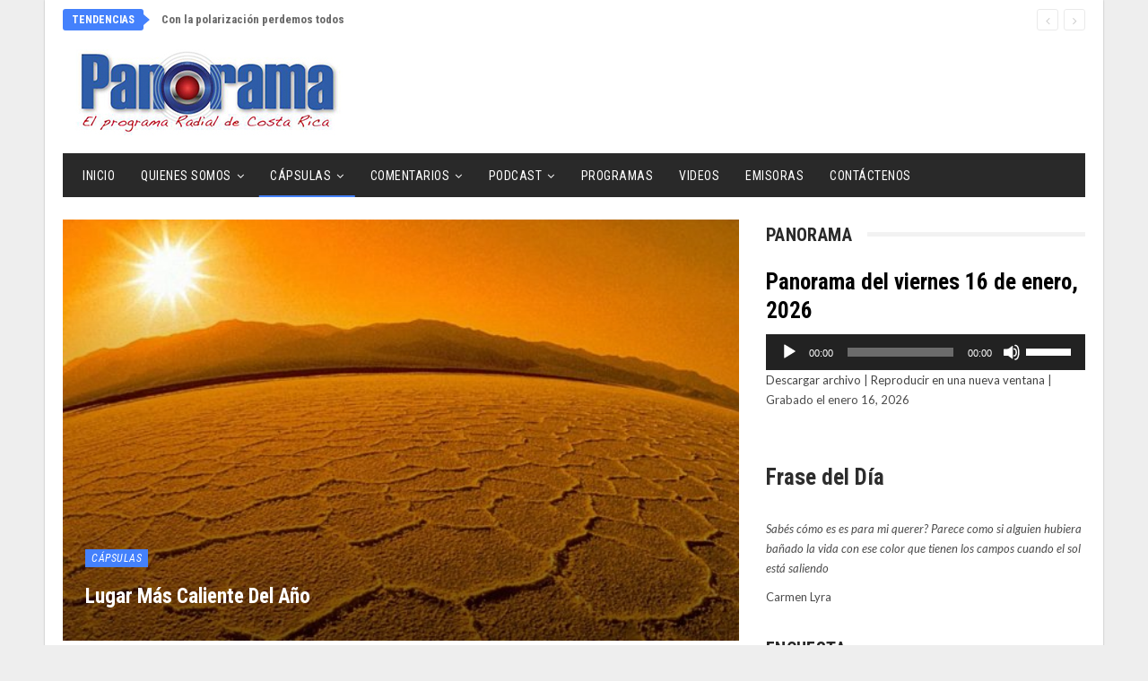

--- FILE ---
content_type: text/html; charset=utf-8
request_url: https://www.google.com/recaptcha/api2/anchor?ar=1&k=6Ld9v44UAAAAACWnj4VzagFfZMYxSnhqUo2VyT5d&co=aHR0cHM6Ly93d3cucGFub3JhbWFkaWdpdGFsLmNvLmNyOjQ0Mw..&hl=en&v=PoyoqOPhxBO7pBk68S4YbpHZ&size=invisible&anchor-ms=20000&execute-ms=30000&cb=oavq5lig365h
body_size: 48803
content:
<!DOCTYPE HTML><html dir="ltr" lang="en"><head><meta http-equiv="Content-Type" content="text/html; charset=UTF-8">
<meta http-equiv="X-UA-Compatible" content="IE=edge">
<title>reCAPTCHA</title>
<style type="text/css">
/* cyrillic-ext */
@font-face {
  font-family: 'Roboto';
  font-style: normal;
  font-weight: 400;
  font-stretch: 100%;
  src: url(//fonts.gstatic.com/s/roboto/v48/KFO7CnqEu92Fr1ME7kSn66aGLdTylUAMa3GUBHMdazTgWw.woff2) format('woff2');
  unicode-range: U+0460-052F, U+1C80-1C8A, U+20B4, U+2DE0-2DFF, U+A640-A69F, U+FE2E-FE2F;
}
/* cyrillic */
@font-face {
  font-family: 'Roboto';
  font-style: normal;
  font-weight: 400;
  font-stretch: 100%;
  src: url(//fonts.gstatic.com/s/roboto/v48/KFO7CnqEu92Fr1ME7kSn66aGLdTylUAMa3iUBHMdazTgWw.woff2) format('woff2');
  unicode-range: U+0301, U+0400-045F, U+0490-0491, U+04B0-04B1, U+2116;
}
/* greek-ext */
@font-face {
  font-family: 'Roboto';
  font-style: normal;
  font-weight: 400;
  font-stretch: 100%;
  src: url(//fonts.gstatic.com/s/roboto/v48/KFO7CnqEu92Fr1ME7kSn66aGLdTylUAMa3CUBHMdazTgWw.woff2) format('woff2');
  unicode-range: U+1F00-1FFF;
}
/* greek */
@font-face {
  font-family: 'Roboto';
  font-style: normal;
  font-weight: 400;
  font-stretch: 100%;
  src: url(//fonts.gstatic.com/s/roboto/v48/KFO7CnqEu92Fr1ME7kSn66aGLdTylUAMa3-UBHMdazTgWw.woff2) format('woff2');
  unicode-range: U+0370-0377, U+037A-037F, U+0384-038A, U+038C, U+038E-03A1, U+03A3-03FF;
}
/* math */
@font-face {
  font-family: 'Roboto';
  font-style: normal;
  font-weight: 400;
  font-stretch: 100%;
  src: url(//fonts.gstatic.com/s/roboto/v48/KFO7CnqEu92Fr1ME7kSn66aGLdTylUAMawCUBHMdazTgWw.woff2) format('woff2');
  unicode-range: U+0302-0303, U+0305, U+0307-0308, U+0310, U+0312, U+0315, U+031A, U+0326-0327, U+032C, U+032F-0330, U+0332-0333, U+0338, U+033A, U+0346, U+034D, U+0391-03A1, U+03A3-03A9, U+03B1-03C9, U+03D1, U+03D5-03D6, U+03F0-03F1, U+03F4-03F5, U+2016-2017, U+2034-2038, U+203C, U+2040, U+2043, U+2047, U+2050, U+2057, U+205F, U+2070-2071, U+2074-208E, U+2090-209C, U+20D0-20DC, U+20E1, U+20E5-20EF, U+2100-2112, U+2114-2115, U+2117-2121, U+2123-214F, U+2190, U+2192, U+2194-21AE, U+21B0-21E5, U+21F1-21F2, U+21F4-2211, U+2213-2214, U+2216-22FF, U+2308-230B, U+2310, U+2319, U+231C-2321, U+2336-237A, U+237C, U+2395, U+239B-23B7, U+23D0, U+23DC-23E1, U+2474-2475, U+25AF, U+25B3, U+25B7, U+25BD, U+25C1, U+25CA, U+25CC, U+25FB, U+266D-266F, U+27C0-27FF, U+2900-2AFF, U+2B0E-2B11, U+2B30-2B4C, U+2BFE, U+3030, U+FF5B, U+FF5D, U+1D400-1D7FF, U+1EE00-1EEFF;
}
/* symbols */
@font-face {
  font-family: 'Roboto';
  font-style: normal;
  font-weight: 400;
  font-stretch: 100%;
  src: url(//fonts.gstatic.com/s/roboto/v48/KFO7CnqEu92Fr1ME7kSn66aGLdTylUAMaxKUBHMdazTgWw.woff2) format('woff2');
  unicode-range: U+0001-000C, U+000E-001F, U+007F-009F, U+20DD-20E0, U+20E2-20E4, U+2150-218F, U+2190, U+2192, U+2194-2199, U+21AF, U+21E6-21F0, U+21F3, U+2218-2219, U+2299, U+22C4-22C6, U+2300-243F, U+2440-244A, U+2460-24FF, U+25A0-27BF, U+2800-28FF, U+2921-2922, U+2981, U+29BF, U+29EB, U+2B00-2BFF, U+4DC0-4DFF, U+FFF9-FFFB, U+10140-1018E, U+10190-1019C, U+101A0, U+101D0-101FD, U+102E0-102FB, U+10E60-10E7E, U+1D2C0-1D2D3, U+1D2E0-1D37F, U+1F000-1F0FF, U+1F100-1F1AD, U+1F1E6-1F1FF, U+1F30D-1F30F, U+1F315, U+1F31C, U+1F31E, U+1F320-1F32C, U+1F336, U+1F378, U+1F37D, U+1F382, U+1F393-1F39F, U+1F3A7-1F3A8, U+1F3AC-1F3AF, U+1F3C2, U+1F3C4-1F3C6, U+1F3CA-1F3CE, U+1F3D4-1F3E0, U+1F3ED, U+1F3F1-1F3F3, U+1F3F5-1F3F7, U+1F408, U+1F415, U+1F41F, U+1F426, U+1F43F, U+1F441-1F442, U+1F444, U+1F446-1F449, U+1F44C-1F44E, U+1F453, U+1F46A, U+1F47D, U+1F4A3, U+1F4B0, U+1F4B3, U+1F4B9, U+1F4BB, U+1F4BF, U+1F4C8-1F4CB, U+1F4D6, U+1F4DA, U+1F4DF, U+1F4E3-1F4E6, U+1F4EA-1F4ED, U+1F4F7, U+1F4F9-1F4FB, U+1F4FD-1F4FE, U+1F503, U+1F507-1F50B, U+1F50D, U+1F512-1F513, U+1F53E-1F54A, U+1F54F-1F5FA, U+1F610, U+1F650-1F67F, U+1F687, U+1F68D, U+1F691, U+1F694, U+1F698, U+1F6AD, U+1F6B2, U+1F6B9-1F6BA, U+1F6BC, U+1F6C6-1F6CF, U+1F6D3-1F6D7, U+1F6E0-1F6EA, U+1F6F0-1F6F3, U+1F6F7-1F6FC, U+1F700-1F7FF, U+1F800-1F80B, U+1F810-1F847, U+1F850-1F859, U+1F860-1F887, U+1F890-1F8AD, U+1F8B0-1F8BB, U+1F8C0-1F8C1, U+1F900-1F90B, U+1F93B, U+1F946, U+1F984, U+1F996, U+1F9E9, U+1FA00-1FA6F, U+1FA70-1FA7C, U+1FA80-1FA89, U+1FA8F-1FAC6, U+1FACE-1FADC, U+1FADF-1FAE9, U+1FAF0-1FAF8, U+1FB00-1FBFF;
}
/* vietnamese */
@font-face {
  font-family: 'Roboto';
  font-style: normal;
  font-weight: 400;
  font-stretch: 100%;
  src: url(//fonts.gstatic.com/s/roboto/v48/KFO7CnqEu92Fr1ME7kSn66aGLdTylUAMa3OUBHMdazTgWw.woff2) format('woff2');
  unicode-range: U+0102-0103, U+0110-0111, U+0128-0129, U+0168-0169, U+01A0-01A1, U+01AF-01B0, U+0300-0301, U+0303-0304, U+0308-0309, U+0323, U+0329, U+1EA0-1EF9, U+20AB;
}
/* latin-ext */
@font-face {
  font-family: 'Roboto';
  font-style: normal;
  font-weight: 400;
  font-stretch: 100%;
  src: url(//fonts.gstatic.com/s/roboto/v48/KFO7CnqEu92Fr1ME7kSn66aGLdTylUAMa3KUBHMdazTgWw.woff2) format('woff2');
  unicode-range: U+0100-02BA, U+02BD-02C5, U+02C7-02CC, U+02CE-02D7, U+02DD-02FF, U+0304, U+0308, U+0329, U+1D00-1DBF, U+1E00-1E9F, U+1EF2-1EFF, U+2020, U+20A0-20AB, U+20AD-20C0, U+2113, U+2C60-2C7F, U+A720-A7FF;
}
/* latin */
@font-face {
  font-family: 'Roboto';
  font-style: normal;
  font-weight: 400;
  font-stretch: 100%;
  src: url(//fonts.gstatic.com/s/roboto/v48/KFO7CnqEu92Fr1ME7kSn66aGLdTylUAMa3yUBHMdazQ.woff2) format('woff2');
  unicode-range: U+0000-00FF, U+0131, U+0152-0153, U+02BB-02BC, U+02C6, U+02DA, U+02DC, U+0304, U+0308, U+0329, U+2000-206F, U+20AC, U+2122, U+2191, U+2193, U+2212, U+2215, U+FEFF, U+FFFD;
}
/* cyrillic-ext */
@font-face {
  font-family: 'Roboto';
  font-style: normal;
  font-weight: 500;
  font-stretch: 100%;
  src: url(//fonts.gstatic.com/s/roboto/v48/KFO7CnqEu92Fr1ME7kSn66aGLdTylUAMa3GUBHMdazTgWw.woff2) format('woff2');
  unicode-range: U+0460-052F, U+1C80-1C8A, U+20B4, U+2DE0-2DFF, U+A640-A69F, U+FE2E-FE2F;
}
/* cyrillic */
@font-face {
  font-family: 'Roboto';
  font-style: normal;
  font-weight: 500;
  font-stretch: 100%;
  src: url(//fonts.gstatic.com/s/roboto/v48/KFO7CnqEu92Fr1ME7kSn66aGLdTylUAMa3iUBHMdazTgWw.woff2) format('woff2');
  unicode-range: U+0301, U+0400-045F, U+0490-0491, U+04B0-04B1, U+2116;
}
/* greek-ext */
@font-face {
  font-family: 'Roboto';
  font-style: normal;
  font-weight: 500;
  font-stretch: 100%;
  src: url(//fonts.gstatic.com/s/roboto/v48/KFO7CnqEu92Fr1ME7kSn66aGLdTylUAMa3CUBHMdazTgWw.woff2) format('woff2');
  unicode-range: U+1F00-1FFF;
}
/* greek */
@font-face {
  font-family: 'Roboto';
  font-style: normal;
  font-weight: 500;
  font-stretch: 100%;
  src: url(//fonts.gstatic.com/s/roboto/v48/KFO7CnqEu92Fr1ME7kSn66aGLdTylUAMa3-UBHMdazTgWw.woff2) format('woff2');
  unicode-range: U+0370-0377, U+037A-037F, U+0384-038A, U+038C, U+038E-03A1, U+03A3-03FF;
}
/* math */
@font-face {
  font-family: 'Roboto';
  font-style: normal;
  font-weight: 500;
  font-stretch: 100%;
  src: url(//fonts.gstatic.com/s/roboto/v48/KFO7CnqEu92Fr1ME7kSn66aGLdTylUAMawCUBHMdazTgWw.woff2) format('woff2');
  unicode-range: U+0302-0303, U+0305, U+0307-0308, U+0310, U+0312, U+0315, U+031A, U+0326-0327, U+032C, U+032F-0330, U+0332-0333, U+0338, U+033A, U+0346, U+034D, U+0391-03A1, U+03A3-03A9, U+03B1-03C9, U+03D1, U+03D5-03D6, U+03F0-03F1, U+03F4-03F5, U+2016-2017, U+2034-2038, U+203C, U+2040, U+2043, U+2047, U+2050, U+2057, U+205F, U+2070-2071, U+2074-208E, U+2090-209C, U+20D0-20DC, U+20E1, U+20E5-20EF, U+2100-2112, U+2114-2115, U+2117-2121, U+2123-214F, U+2190, U+2192, U+2194-21AE, U+21B0-21E5, U+21F1-21F2, U+21F4-2211, U+2213-2214, U+2216-22FF, U+2308-230B, U+2310, U+2319, U+231C-2321, U+2336-237A, U+237C, U+2395, U+239B-23B7, U+23D0, U+23DC-23E1, U+2474-2475, U+25AF, U+25B3, U+25B7, U+25BD, U+25C1, U+25CA, U+25CC, U+25FB, U+266D-266F, U+27C0-27FF, U+2900-2AFF, U+2B0E-2B11, U+2B30-2B4C, U+2BFE, U+3030, U+FF5B, U+FF5D, U+1D400-1D7FF, U+1EE00-1EEFF;
}
/* symbols */
@font-face {
  font-family: 'Roboto';
  font-style: normal;
  font-weight: 500;
  font-stretch: 100%;
  src: url(//fonts.gstatic.com/s/roboto/v48/KFO7CnqEu92Fr1ME7kSn66aGLdTylUAMaxKUBHMdazTgWw.woff2) format('woff2');
  unicode-range: U+0001-000C, U+000E-001F, U+007F-009F, U+20DD-20E0, U+20E2-20E4, U+2150-218F, U+2190, U+2192, U+2194-2199, U+21AF, U+21E6-21F0, U+21F3, U+2218-2219, U+2299, U+22C4-22C6, U+2300-243F, U+2440-244A, U+2460-24FF, U+25A0-27BF, U+2800-28FF, U+2921-2922, U+2981, U+29BF, U+29EB, U+2B00-2BFF, U+4DC0-4DFF, U+FFF9-FFFB, U+10140-1018E, U+10190-1019C, U+101A0, U+101D0-101FD, U+102E0-102FB, U+10E60-10E7E, U+1D2C0-1D2D3, U+1D2E0-1D37F, U+1F000-1F0FF, U+1F100-1F1AD, U+1F1E6-1F1FF, U+1F30D-1F30F, U+1F315, U+1F31C, U+1F31E, U+1F320-1F32C, U+1F336, U+1F378, U+1F37D, U+1F382, U+1F393-1F39F, U+1F3A7-1F3A8, U+1F3AC-1F3AF, U+1F3C2, U+1F3C4-1F3C6, U+1F3CA-1F3CE, U+1F3D4-1F3E0, U+1F3ED, U+1F3F1-1F3F3, U+1F3F5-1F3F7, U+1F408, U+1F415, U+1F41F, U+1F426, U+1F43F, U+1F441-1F442, U+1F444, U+1F446-1F449, U+1F44C-1F44E, U+1F453, U+1F46A, U+1F47D, U+1F4A3, U+1F4B0, U+1F4B3, U+1F4B9, U+1F4BB, U+1F4BF, U+1F4C8-1F4CB, U+1F4D6, U+1F4DA, U+1F4DF, U+1F4E3-1F4E6, U+1F4EA-1F4ED, U+1F4F7, U+1F4F9-1F4FB, U+1F4FD-1F4FE, U+1F503, U+1F507-1F50B, U+1F50D, U+1F512-1F513, U+1F53E-1F54A, U+1F54F-1F5FA, U+1F610, U+1F650-1F67F, U+1F687, U+1F68D, U+1F691, U+1F694, U+1F698, U+1F6AD, U+1F6B2, U+1F6B9-1F6BA, U+1F6BC, U+1F6C6-1F6CF, U+1F6D3-1F6D7, U+1F6E0-1F6EA, U+1F6F0-1F6F3, U+1F6F7-1F6FC, U+1F700-1F7FF, U+1F800-1F80B, U+1F810-1F847, U+1F850-1F859, U+1F860-1F887, U+1F890-1F8AD, U+1F8B0-1F8BB, U+1F8C0-1F8C1, U+1F900-1F90B, U+1F93B, U+1F946, U+1F984, U+1F996, U+1F9E9, U+1FA00-1FA6F, U+1FA70-1FA7C, U+1FA80-1FA89, U+1FA8F-1FAC6, U+1FACE-1FADC, U+1FADF-1FAE9, U+1FAF0-1FAF8, U+1FB00-1FBFF;
}
/* vietnamese */
@font-face {
  font-family: 'Roboto';
  font-style: normal;
  font-weight: 500;
  font-stretch: 100%;
  src: url(//fonts.gstatic.com/s/roboto/v48/KFO7CnqEu92Fr1ME7kSn66aGLdTylUAMa3OUBHMdazTgWw.woff2) format('woff2');
  unicode-range: U+0102-0103, U+0110-0111, U+0128-0129, U+0168-0169, U+01A0-01A1, U+01AF-01B0, U+0300-0301, U+0303-0304, U+0308-0309, U+0323, U+0329, U+1EA0-1EF9, U+20AB;
}
/* latin-ext */
@font-face {
  font-family: 'Roboto';
  font-style: normal;
  font-weight: 500;
  font-stretch: 100%;
  src: url(//fonts.gstatic.com/s/roboto/v48/KFO7CnqEu92Fr1ME7kSn66aGLdTylUAMa3KUBHMdazTgWw.woff2) format('woff2');
  unicode-range: U+0100-02BA, U+02BD-02C5, U+02C7-02CC, U+02CE-02D7, U+02DD-02FF, U+0304, U+0308, U+0329, U+1D00-1DBF, U+1E00-1E9F, U+1EF2-1EFF, U+2020, U+20A0-20AB, U+20AD-20C0, U+2113, U+2C60-2C7F, U+A720-A7FF;
}
/* latin */
@font-face {
  font-family: 'Roboto';
  font-style: normal;
  font-weight: 500;
  font-stretch: 100%;
  src: url(//fonts.gstatic.com/s/roboto/v48/KFO7CnqEu92Fr1ME7kSn66aGLdTylUAMa3yUBHMdazQ.woff2) format('woff2');
  unicode-range: U+0000-00FF, U+0131, U+0152-0153, U+02BB-02BC, U+02C6, U+02DA, U+02DC, U+0304, U+0308, U+0329, U+2000-206F, U+20AC, U+2122, U+2191, U+2193, U+2212, U+2215, U+FEFF, U+FFFD;
}
/* cyrillic-ext */
@font-face {
  font-family: 'Roboto';
  font-style: normal;
  font-weight: 900;
  font-stretch: 100%;
  src: url(//fonts.gstatic.com/s/roboto/v48/KFO7CnqEu92Fr1ME7kSn66aGLdTylUAMa3GUBHMdazTgWw.woff2) format('woff2');
  unicode-range: U+0460-052F, U+1C80-1C8A, U+20B4, U+2DE0-2DFF, U+A640-A69F, U+FE2E-FE2F;
}
/* cyrillic */
@font-face {
  font-family: 'Roboto';
  font-style: normal;
  font-weight: 900;
  font-stretch: 100%;
  src: url(//fonts.gstatic.com/s/roboto/v48/KFO7CnqEu92Fr1ME7kSn66aGLdTylUAMa3iUBHMdazTgWw.woff2) format('woff2');
  unicode-range: U+0301, U+0400-045F, U+0490-0491, U+04B0-04B1, U+2116;
}
/* greek-ext */
@font-face {
  font-family: 'Roboto';
  font-style: normal;
  font-weight: 900;
  font-stretch: 100%;
  src: url(//fonts.gstatic.com/s/roboto/v48/KFO7CnqEu92Fr1ME7kSn66aGLdTylUAMa3CUBHMdazTgWw.woff2) format('woff2');
  unicode-range: U+1F00-1FFF;
}
/* greek */
@font-face {
  font-family: 'Roboto';
  font-style: normal;
  font-weight: 900;
  font-stretch: 100%;
  src: url(//fonts.gstatic.com/s/roboto/v48/KFO7CnqEu92Fr1ME7kSn66aGLdTylUAMa3-UBHMdazTgWw.woff2) format('woff2');
  unicode-range: U+0370-0377, U+037A-037F, U+0384-038A, U+038C, U+038E-03A1, U+03A3-03FF;
}
/* math */
@font-face {
  font-family: 'Roboto';
  font-style: normal;
  font-weight: 900;
  font-stretch: 100%;
  src: url(//fonts.gstatic.com/s/roboto/v48/KFO7CnqEu92Fr1ME7kSn66aGLdTylUAMawCUBHMdazTgWw.woff2) format('woff2');
  unicode-range: U+0302-0303, U+0305, U+0307-0308, U+0310, U+0312, U+0315, U+031A, U+0326-0327, U+032C, U+032F-0330, U+0332-0333, U+0338, U+033A, U+0346, U+034D, U+0391-03A1, U+03A3-03A9, U+03B1-03C9, U+03D1, U+03D5-03D6, U+03F0-03F1, U+03F4-03F5, U+2016-2017, U+2034-2038, U+203C, U+2040, U+2043, U+2047, U+2050, U+2057, U+205F, U+2070-2071, U+2074-208E, U+2090-209C, U+20D0-20DC, U+20E1, U+20E5-20EF, U+2100-2112, U+2114-2115, U+2117-2121, U+2123-214F, U+2190, U+2192, U+2194-21AE, U+21B0-21E5, U+21F1-21F2, U+21F4-2211, U+2213-2214, U+2216-22FF, U+2308-230B, U+2310, U+2319, U+231C-2321, U+2336-237A, U+237C, U+2395, U+239B-23B7, U+23D0, U+23DC-23E1, U+2474-2475, U+25AF, U+25B3, U+25B7, U+25BD, U+25C1, U+25CA, U+25CC, U+25FB, U+266D-266F, U+27C0-27FF, U+2900-2AFF, U+2B0E-2B11, U+2B30-2B4C, U+2BFE, U+3030, U+FF5B, U+FF5D, U+1D400-1D7FF, U+1EE00-1EEFF;
}
/* symbols */
@font-face {
  font-family: 'Roboto';
  font-style: normal;
  font-weight: 900;
  font-stretch: 100%;
  src: url(//fonts.gstatic.com/s/roboto/v48/KFO7CnqEu92Fr1ME7kSn66aGLdTylUAMaxKUBHMdazTgWw.woff2) format('woff2');
  unicode-range: U+0001-000C, U+000E-001F, U+007F-009F, U+20DD-20E0, U+20E2-20E4, U+2150-218F, U+2190, U+2192, U+2194-2199, U+21AF, U+21E6-21F0, U+21F3, U+2218-2219, U+2299, U+22C4-22C6, U+2300-243F, U+2440-244A, U+2460-24FF, U+25A0-27BF, U+2800-28FF, U+2921-2922, U+2981, U+29BF, U+29EB, U+2B00-2BFF, U+4DC0-4DFF, U+FFF9-FFFB, U+10140-1018E, U+10190-1019C, U+101A0, U+101D0-101FD, U+102E0-102FB, U+10E60-10E7E, U+1D2C0-1D2D3, U+1D2E0-1D37F, U+1F000-1F0FF, U+1F100-1F1AD, U+1F1E6-1F1FF, U+1F30D-1F30F, U+1F315, U+1F31C, U+1F31E, U+1F320-1F32C, U+1F336, U+1F378, U+1F37D, U+1F382, U+1F393-1F39F, U+1F3A7-1F3A8, U+1F3AC-1F3AF, U+1F3C2, U+1F3C4-1F3C6, U+1F3CA-1F3CE, U+1F3D4-1F3E0, U+1F3ED, U+1F3F1-1F3F3, U+1F3F5-1F3F7, U+1F408, U+1F415, U+1F41F, U+1F426, U+1F43F, U+1F441-1F442, U+1F444, U+1F446-1F449, U+1F44C-1F44E, U+1F453, U+1F46A, U+1F47D, U+1F4A3, U+1F4B0, U+1F4B3, U+1F4B9, U+1F4BB, U+1F4BF, U+1F4C8-1F4CB, U+1F4D6, U+1F4DA, U+1F4DF, U+1F4E3-1F4E6, U+1F4EA-1F4ED, U+1F4F7, U+1F4F9-1F4FB, U+1F4FD-1F4FE, U+1F503, U+1F507-1F50B, U+1F50D, U+1F512-1F513, U+1F53E-1F54A, U+1F54F-1F5FA, U+1F610, U+1F650-1F67F, U+1F687, U+1F68D, U+1F691, U+1F694, U+1F698, U+1F6AD, U+1F6B2, U+1F6B9-1F6BA, U+1F6BC, U+1F6C6-1F6CF, U+1F6D3-1F6D7, U+1F6E0-1F6EA, U+1F6F0-1F6F3, U+1F6F7-1F6FC, U+1F700-1F7FF, U+1F800-1F80B, U+1F810-1F847, U+1F850-1F859, U+1F860-1F887, U+1F890-1F8AD, U+1F8B0-1F8BB, U+1F8C0-1F8C1, U+1F900-1F90B, U+1F93B, U+1F946, U+1F984, U+1F996, U+1F9E9, U+1FA00-1FA6F, U+1FA70-1FA7C, U+1FA80-1FA89, U+1FA8F-1FAC6, U+1FACE-1FADC, U+1FADF-1FAE9, U+1FAF0-1FAF8, U+1FB00-1FBFF;
}
/* vietnamese */
@font-face {
  font-family: 'Roboto';
  font-style: normal;
  font-weight: 900;
  font-stretch: 100%;
  src: url(//fonts.gstatic.com/s/roboto/v48/KFO7CnqEu92Fr1ME7kSn66aGLdTylUAMa3OUBHMdazTgWw.woff2) format('woff2');
  unicode-range: U+0102-0103, U+0110-0111, U+0128-0129, U+0168-0169, U+01A0-01A1, U+01AF-01B0, U+0300-0301, U+0303-0304, U+0308-0309, U+0323, U+0329, U+1EA0-1EF9, U+20AB;
}
/* latin-ext */
@font-face {
  font-family: 'Roboto';
  font-style: normal;
  font-weight: 900;
  font-stretch: 100%;
  src: url(//fonts.gstatic.com/s/roboto/v48/KFO7CnqEu92Fr1ME7kSn66aGLdTylUAMa3KUBHMdazTgWw.woff2) format('woff2');
  unicode-range: U+0100-02BA, U+02BD-02C5, U+02C7-02CC, U+02CE-02D7, U+02DD-02FF, U+0304, U+0308, U+0329, U+1D00-1DBF, U+1E00-1E9F, U+1EF2-1EFF, U+2020, U+20A0-20AB, U+20AD-20C0, U+2113, U+2C60-2C7F, U+A720-A7FF;
}
/* latin */
@font-face {
  font-family: 'Roboto';
  font-style: normal;
  font-weight: 900;
  font-stretch: 100%;
  src: url(//fonts.gstatic.com/s/roboto/v48/KFO7CnqEu92Fr1ME7kSn66aGLdTylUAMa3yUBHMdazQ.woff2) format('woff2');
  unicode-range: U+0000-00FF, U+0131, U+0152-0153, U+02BB-02BC, U+02C6, U+02DA, U+02DC, U+0304, U+0308, U+0329, U+2000-206F, U+20AC, U+2122, U+2191, U+2193, U+2212, U+2215, U+FEFF, U+FFFD;
}

</style>
<link rel="stylesheet" type="text/css" href="https://www.gstatic.com/recaptcha/releases/PoyoqOPhxBO7pBk68S4YbpHZ/styles__ltr.css">
<script nonce="ASJWp_PbWCs7YcPLjewVIA" type="text/javascript">window['__recaptcha_api'] = 'https://www.google.com/recaptcha/api2/';</script>
<script type="text/javascript" src="https://www.gstatic.com/recaptcha/releases/PoyoqOPhxBO7pBk68S4YbpHZ/recaptcha__en.js" nonce="ASJWp_PbWCs7YcPLjewVIA">
      
    </script></head>
<body><div id="rc-anchor-alert" class="rc-anchor-alert"></div>
<input type="hidden" id="recaptcha-token" value="[base64]">
<script type="text/javascript" nonce="ASJWp_PbWCs7YcPLjewVIA">
      recaptcha.anchor.Main.init("[\x22ainput\x22,[\x22bgdata\x22,\x22\x22,\[base64]/[base64]/bmV3IFpbdF0obVswXSk6Sz09Mj9uZXcgWlt0XShtWzBdLG1bMV0pOks9PTM/bmV3IFpbdF0obVswXSxtWzFdLG1bMl0pOks9PTQ/[base64]/[base64]/[base64]/[base64]/[base64]/[base64]/[base64]/[base64]/[base64]/[base64]/[base64]/[base64]/[base64]/[base64]\\u003d\\u003d\x22,\[base64]\x22,\x22w6UoKcO5SjNCRMOnwp1TWsK0w6nDu1rCpMKawpwkw5xoPcOQw7MybH0YTQFRw7U8YwfDmEQbw5jDhMKjSGwgRsKtCcKdLhZbwqLCp0x1egdxEcKuwp3DrB4VwoZnw7RYGlTDhm/[base64]/[base64]/wqrCpsOew5PDuMO3w4NYw4nDgcKPwrhSw5/Dj8O9wp7CtcOcSAg3w7fCnsOhw4XDihgPNA1Ew4/DjcOqMG/[base64]/Cqi7CsgDDiWMPw5/DmcKzADIew409fMO9woQqY8O5SlxnQMOTB8OFSMO4wqTCnGzCoUYuB8ORKwjCqsKmwpjDv2Vfwo59HsOdF8Ofw7HDpQ5sw4HDnlpGw6DCj8K8wrDDrcOywpnCnVzDtyhHw5/CqTXCo8KABWwBw5nDo8K/PnbCkMK9w4UWM27DvnTCmMKFwrLCmyExwrPCui/CjsOxw54xwp4Hw7/DqCkeFsKfw7bDj2gvP8OfZcKJJw7DisKTcizCgcKmw60rwok/PQHCisOewpc/R8OqwrA/a8OGW8OwPMOTCTZSw7IhwoFKw7jDo3vDuSrClsOfwpvCksK/[base64]/DqMK9wqdSwp7CgsOAwq3DshDCnMKbwoTCqVA2wpXCjD3Du8OYKCErKyDDisOcYi/Dm8K2wrpqw5rCiGwXw7xKw4zCqhLCssKlw6rCh8OwHsO2G8O2MMOyJ8Kjw6lvV8OJw4bDk0d0UsObAsK7SsOmG8OuOyLCisK2wqUUAgHDkWTDlcOAw5bCow87wpVnwq/DvDTCqlR9wpLDgMK+w7rDhHMnw5BjSMK9PsKTwq5tZMKkBG05w7nCqi7DssKgwq0UI8KWEzsgw5IpwqEDKRfDlhYzw4ESw5tPw7LCj0rCn3pCw7HClFsSPkLCv0NQwobCrWDDn0fCv8KGR24mw6TCpR/DnQjDksKxwqrCusKuw4Jbwq9CNxfDhVhIw6XCjMKjOsK+wrHCh8K/woASKcOMNcKMwpNpw6gPbh8HbDfDrcOKw4/DmB3CpEzDjmbDqHQsclcweAHCosK0dGR4w53Cr8KQwo5NE8K4wod/cAbCmhwUw5nClsOlw6/DoWZQexXCk0VCwoE7A8O0w47CpgPDqMO+w5dUwpIiw6l1w5wswrXDocOjw5rCoMOFHsK/w4hWw6nCiSAELMOLAcKOw4/DocKiwp/DucKEZ8KYw7vCvipIwp1mwpVSXQLDs0XDuSpiYREPw5RECsKnFMKpw7tqN8KBPcO3NAUfw5rCqMKaw4XDpBPDujfDtipYwqp2wqdLwofDkC8nwpbCthxsWsKfwpI3wp7ClcODwp86w5cufsKqAXTCmXZLe8OZJHkEw5/[base64]/wrF/Y1E5w4nCucO7w60Nw4jDvGbCmXPDmE0/wrbDrsKHw7LDicKfw6vClw4nw4cKS8KWAmvCuRXDhEQpwpECHlckDMKKwrNBKEU+SlrCli/CqcKKG8KwQE7Cohozw7l5w4bCtmd2w7YRTRjCg8K1wo14w5fCsMOMW3YlwpnDhMKKw7h2OMOYw596w6bDisO5wpoEw6Z4w7LCisO1cynDsTLCnMOIWmpUwrRiLkfDksK6AcK2w6FDw7l7w4PDqsKbw7hqwqfCicOTw4HCt2FAXQXDksKcwp3DumpLw7xPwpXCvHVawq/[base64]/CkUbCiMO4RcKQfiHClcO5JsK9wpc3ZAogasKlAcORw5jCqcKNwrIwfcOwWsKZw5VHwqTCncK8HU/DgU4nwqdrFVxyw6LCkg7CicOJfXJGwotRGFrCmMO4wqrClsKowqHChcKzw7PDg2wLwpTCtV/[base64]/[base64]/CtcKfw7HDuMKAw4HDo8KHwqJQY8Ohw6DCisO1w6gJTS3DumM2BgACw480wpxcwq/CtXTDtGYfMg3DgMOEDQnCgjbCtsKJER7CjsOGw6vCpcKtO0dwf3NyPcOKw4MNHj7Cq3xRw4LDnUdVwpUgwprDtcO8KsODw5DCocKFXW7CisOLLMK8wpA9wqDDu8KgNWvDlnofw4jDjUwySMKlTUBtw5TDisObw5PDlcO2L3TCox9/JcO+P8K7RsOHw5E5Fm7DtsO8w6vCvMO+wofCrcKnw5MtKsKlwoPDkcO8QzHCmMKmJsOhw5p4wp3DocKTwpNjLcOXZMK/wrAkwq3CpcK6SmHDvcKww4bDiSgJwpEYHMKtwqpiAEbDpsKSRUADwpvDgkFewq/CpV7Cj0nClRfCin5kw77DusKMwo3CssOtwqUzHcOtVsOSU8K9C0nDqsKTeCJ7wqDCh35/wo5DLwEgGUkWw5LCucOCwoDDlsKewoJ3woo5TTwvwoZAaAPCsMKdw4nDm8K9wqTDqj3DtBgKw6LCvsOeD8O+ZgDDnXXDhlXDu8KidQ5LZG/Cmh/DgMKVwoVmRB8rw4jDh2pHZh3CtyLDgx40DzDCi8KkX8OvbRBWwoNoFMKxw6M7UXwVccOpw4vClsK+ChIMw4zDkcKBBHoLfMOODsOBUSTCimczwqzDlMKLwo4eDAnDlMKOeMKOBCTCmiDDnMKvfRBuHy3CnsKcw7IMwqkPNcKvXsOTwrjCsMOdTGdxwpJFcsOoBMKXw7/ChHhbF8KRwpJ2BiwbEcKdw67CrWzDkMOuw5LDtcO3w5/[base64]/[base64]/Z8KiNsKqM8Kzwqc1w5DCiFomw5krUjhrwpTDvcO3w5nDhWBNIcKHw7XDmcK1PcO/RsO/[base64]/CiQIXRXlpw73Ck8O/eMKHHcKfNGLDrMK8w5oPXMK5N1VoS8KYfMKlQibCvnfDpsOtw5TDmcO/fcOnwprCtsKaw5vDl2oZw4caw6Y8FlwbdgxpwrvDq07Cj3rCqQ3DohLDkmbDtnfDgsOQw4UZNEbCg3VQOcKlwp8Fwo/CqsKowqQvwrgeGcKcF8K0wpZ/GcKAwoLCscKYw61Bw6Mpw4d4wpYSHMO5wpgRNAzCrEUAw6/DqgPCp8O+woopEETCozoewoFPwpUqEMKTQMOjwp8lw7d2w5dwwpgIWUTDsiTCoxnDukdew6fDrsKrZcOjw53CjcKvwrvCrcKMwrzDg8Kew4bDncO+Kn5WcGhzwpnCkA1GU8KAPcOAK8KewpEJwp/Doj5OwooMwpxgwqlQYCwFw4UQTVRhGMOfB8O2JGcPw5vDt8Kyw57CtwgdUMOPQyTCgsOxP8K9fn/CjsOWw5kSF8OlY8Ksw70kT8O1d8O3w4Fuw5JZwp7CisO7wrbCuRzDm8KNw5leCsK5JMKDTcKfb2bDg8O8aABONidcw495wpvDsMOQwqgew4jCsjIKw7TDpsOtwrXDiMObwpvDg8KgOcKxLcK1THo9UcOfLsK/D8K/w54Swq58bBgla8KpwogNdMKsw4bDl8OUw6ctHyjDvcOhVsOswqzDnEzDthgOwpkWwoBOwo1idcOmYcOhw60iSnHCt1rCpW/CucOcWGR7SQI1w43Dg3t3F8KdwpZwwrg5wrHCjUrDvcOddsKdGcKLPsOFwpUIwq48X0M2M2h7wrJSw5RPw741SA7DkMK0U8Ojw45AwqnCpMK9w6HCnjtLwprCr8KWCsKOw5LCj8KfF3fCvn7DqsKQwpTCrcKxXcOpQj/CvcKjw53Dr1nCpcKsbxDCu8OIL2UywrJvw63DsTPDvGjCjMOvw6Q4HU3DqWfDssKlQ8O/VsOqbMO8YivDpFFiwpp8fsOCBj98fQxkw5DCnMKbNWTDj8O6w6PDs8OLQAcoVS/[base64]/azzCkMOOeMO8woFwdhzCkMKUE2QWwqMUejgkDVc7w7LCssO9wrtYwobCgMOhIsOLH8K5CSzDl8KBE8OCHMOHw4NwRz7DscOmGcKLG8K4wrBJLTZiw6jCqFc2N8Ovwq3Dl8KNwrlyw6rDgT9gGCYTL8KkO8OGw6URwrIvYsKoMEx8wp/CmUTDpmXCvMKPw6nCjcKwwp8Nw4BrCMO5w5vCjsKTWHvDqTFGwrHDvnxdw7kCbcO6ScOiECwlwoBcRMOKwrDCssKhF8OYHsO/w7JNc2rDicKYPsKnA8KxEGtxwrl8w696S8O5wr3DscOXwopaUcK9dzhYw40Fw7TDl2XCtsKjwoc0wrLDpMKMc8KjAcKNdzJRwqMKBQPDvcKgL3Zlw5PCvsKuXMO9JRHCrG/CqD0HbcKeQMO4f8OMIsO9Z8OiDsKAw5vCiiLDiF/[base64]/[base64]/DvlHCucK3w6TDukLCgcObwrXCgCzChcO1EcK2bFzClwjDklLDiMO3d2lrwrPCrcOsw5lIUAFiw5PDsmXDvMOWeDbCnMOjw7TDvMK0wpLChcO0wrEow7jCuR7DhX7CpWTDncO9PRzDkcO+N8OsacKjMAhvwoHCimHChFAtw57DnMKlwp0VO8O/Ei5pX8Kqw7Etw6TCvcKIGMOUTBRjwrDDs07DsFJrMTjDksKYwqFhw50OwqrCg3LCvMK+SsOkwpsLPsOUKcKsw4PDm24cOsOEb2/CpBTCtCI0XsOcw57DiWEgWMKNwqJCBsO7Wj7CksKrEMKGF8OsOibCgMOFSMOAA2NTfTXDusOPEcKUwo8qKGBZw5VfbsKkw6/DicK2OMKfw7QEQnnDl2PCmXtQEMKkC8OPw6nDgj7DtMKoC8OcQlvCoMOAGmESOzXCgCTDicOmw6/DhnXChU56wo9vfzh+B05bVcOxwoXDjBXCgBnDhcOcw48Ywo5pw5QiSsK5c8OGw6tiRxE8ZlrDtg5Ge8O2wo51wonCgcOfCMK7wovCkcOuwp3CssO4fcOaw65SD8OPwqXCo8O+wo7DkcOpw7NmGsKBcMOvw7zDhcKLw49KwpLDmMO9RxQ/BAdWw7FCUnwOwqtEw5wifljCnsKAw5dqwoV/RSXCncObEgHCgBgmw6zChcKheCTDkzkSwoXDv8K8wobDtMKxwogQwqhcHlYtEcOnwrHDjkXCl2NidgHDgsOWUsOywrHDucKuw4fCusKpw67CkRQdwqcFJMKzV8KHw4HCiltGwpEdf8KCEcOow6nDtcOFwoVyGcKHwrYbPMO9UCJyw7XCgMOkwqLDvwgBaVs0Q8K0w5/DkDtewqEoU8Orwr1PQcKqw6zDjkdPwokxwodRwq4iwpnCgHvCrsKbEBzCk2PDt8KbOGvCusK+SDbCiMOKe2wmw5LCmnrDmsKUfMKeRh3ClMKYw6bDvMK5w57Doh4xcmF6bcKSFEt5woZ5OMOgwrV6NVR1w5zCgTEUJBozw5fCncKtAMOywrZQw4FIwoIMwprDjy1/eBoIFxNnXW/DvMOLbRUgGw3DvGDDnjbDgMO1GQBGFHF0VsKFwqDCn2gMY0Nvw7bCrsOIBMObw4YAR8OjMHgSJlDCvsKTFTXCi2ZCSMKjw6DDg8KsCMKlPsONMBjDicOYwoPDqg7DsGF7VcKtwqPDkMOgw71Hw7Uww7DCqHTDvW1dB8KVwofCtcOMCCh/asKewrxMwozDlH7CucO2VnpPwogWwok/[base64]/DlMK/YljDjcKEP0zCijJ/Q8KxTFbDpcKRwrfCqHEXUsK8XsOAw58+woLCqMKeQDwxwrjCpcKzwqQtdnvCnMKvw5UTw67Cg8OUL8OVXSZzwqnCu8OVw4wkwpjCnXXDthMHbMKzwqo/BW0qB8Kue8ORwpLDnMKxw6PDvsK4wrBqwp/Cm8O7EsObAsOvfxjCpsOJwodewrYlwqNAWx/Do2rCmh5sF8O6O07DisKLL8KUYHfCh8ODGcOFQ1rDo8K9ZADDtzTCrsOiEsKpNTHDnMKeUm0RU3xxRMOoYSULw78MW8Klwr0Yw7nCtEU+woXCocKlw4fDmcK6EMKPdzscGRUlRybDpcOlGEpWAsK9KFrCqsKiw7/[base64]/[base64]/wqDDkMOQw4Y+LWfDrWzCvk5/UcKXwo/[base64]/CtSZOPwbCksOMScORwoPClcO6wpJVI23DusOaw6fCv8K5P8KcCkfCqVFyw6Qow7DCjMKUwpjCmMKsWMK2w4prwrk7wqbCgsOGXWhEalZZwqNewogJwq/CjMKPw5vDgF3DgkTDtMK/MS3CrcKKS8O3c8K7QMKYfnjDpcKfwoRiwoLCuWA0HwfDhsOVw7wxUMOAXkPCp0HDons5w4Jibi4QwpYaXMKVKnvCuFDClcOiw64uw4YkwqvDvn/[base64]/XcO/wqlvw7XDmsOcQcKQwrpYKQs/w75pYh8Vw74SNcKNDyIzwrjDi8Orwoo1cMOEU8Ojwp3CrsKswrZjworDg8K7G8KCwpXCvn/DgAhOBcOMbUbCpH/CtR18TEzDp8KXwoEtwplxRMOaEnHCmcOrwpzDvsO6XRvDscOxw5MBwrJiEABPBcK6IRVVwq/Cp8OkXTM0GXl8BcKzZMOuBynCiBorH8KWI8O5cHk+w7vDmcKxbMOFw5xvRUfCoUlSYEjDjMOEw7nDhgXCsAfCuWPCr8O3GTFXVMKAZS5ww5c3wr7CuMOGH8KyNsKDCgJewqTCgU4QecK6w6PCmsKhBsKpw43Dr8OxZm5EDMOeBMOAwofCsmnDk8KBKHLClMOOEj/[base64]/w4XDmcOyN0www4jCmsKRO0EVw4vDigPDr3jDrMOdVsK3PTFPw7LDpTzDqAHDqzBFwrNSN8OQwq7DmRJlwqxkwokJYMO1wp9yFT/CvTfDt8Olw41DEsOMw5gdw6RlwqNlwq1Uwqdow57Cv8KZW0nCrSFKw7ZowpfDh33CglRww5tMwqBnw590wpzDrQ09bcKqecOdw7jCu8OMw4F4w6PDkcOtwpLDold5wqAKw4PDsjjCtlPDklzDrFzDncOww5HDscKLWThlwp8iwofDrX/[base64]/[base64]/NmnCqA3Dh0B6WMKmwoXDrADDoiU0LMK3wo1ZwpFQQA/Ckl0Ud8K+woDDmMOow6tfKMKUOcKkwq9xwr0iw7bDl8K5wp0FSlfCvsKkwp4/wpwfBsOudMKgw7LCuAE6dcO5CcK2w6rDsMOfTH80w4PDmyLCugDCuzZORmYZFiTDocO1PAoRwpLCj0LCh2DDqMK4wobDjsO0cj/CsQzCmjgyQ3XCpHzDgzPCisOTPUHDlsKRw6LDt150w5hcw67Clx/ClsKMEMOOw6vDvMO4woXCmgglw47CvQ00w7TCg8OCwobCvHJpwprCpX7DvsKtE8KOw4LCnGkewo5DVFzChsKewowKwpRKeUl0w6LDvGt/w7pQw5fDsxYLEg5bw5c3wrvCtFU1w5lWw6/DsHjDvcOwHMO4w6PDuMKcZMOqw4E/RMOkwp4wwqk8w5vDnsOEIlQTwrHClsO9wowTw7DCixHDmcKJOgnDqj1LwpfCpMKTw5ZCw7FITsKPYDRZNGZpDcKHAMKuwrtsCQbCscKLJ3nDp8OwwqDDjcKWw4sSdsKKIsOADsORSBcjw7dyTTnChsK9wpsow5MqPisSwojDkSzDrMO9w5NowoJ/d8O4MMKMw4k/w7YNwoPDgRPDv8KWbRlFwojDpCHChnTDlmnDn1bDhyDCvMO+wrJgfsOVX1xBIsKEXcKQQS8AJVnClgfDq8KPw4LCvioJwrQcViMnw5gqw60JwrDClz/[base64]/Cr8KgS8Ozw4/CrBjCoSgDBsOlAcKuwrTDlRbDocKfwr3CgMKKwqgJGmTCrsOGBk8raMK+w68zw6NhwqfCsUUbwrIewq3CiTIbaCcALXbCoMO8X8K6JwQvwqI1MsOpwpd5EsKyw7xqw4zDpyBfWcKILy8qNMO+M1rCpWvDhMK8dATClz8awrENYBxDwpTClgvDrXpsPXZdw7/DvT1rwplcwq0iw4U8LsK4w6/DjX7DqcOcw7HDksOzw4BmC8O1wpBxw5EAwoEZfcO4L8OUw4rDk8O3w5fDlmHDpMOYw5nDvMKww494eCwxwpHCgFbDpcKacj5eRsO3ay9iw6LDisOYwonDkzt0wrAjw5BMwrjDu8KqHk9yw77Dl8KtBMKAw4F/DhbCj8OXTiExw6RYasKRwqHCmCLCtg/DhsOjA3TCs8O5w4vCp8KhNWTCqMKXwoIdZ1vCnMKHwpRLwpHChVdkfU/DkTfCpcOWdR7CrMOeLltKHcO1NMOYJsOCwogmw5/CvCkzCMK2BsOuL8KlAsO5dxPChmzDsWDDscKPDMOUFMOzw5REc8OIW8KuwrBlwqA4B1g7OsOfMxbCrsKnwoLDiMK7w4zCnMOLFsKsbcO8cMOgH8OiwqpYw5jCtmzCqntVZW3Cs8KmYRzDlQ45BUDDpkNYwq4WMsKJaGLCm3ZMwpMhwovCgD/DssK4w4VZw4s2wpotdjXDrcOqw5tcH2hhwoXCsxTDv8O+MsONQcOxwoDCoE1lPyd3dzvCplXDhjrDimvDuE4RcBMjSMKaASHCpkLCjWDDrsKtwoTCtsO/[base64]/CoyESw6PCgcONw7pKVR7DlsKMwrguwrpAHRzDhm8pwp3Cl2MowpUew77Drg/[base64]/W3PDjxjDh8KMMsKuw6fCvXppfMKYwoFVeMKmPznDl1grOE4qJkbCssOrw7XDu8OAwrLDnMONY8K2d2YiwqfCukVKwrUwbcKzS1XCnsKqwr/CucOEworDnMORNMKPDcO7wpvCnW3CscOFw658IGJWwqzDuMO8bMO7MMK0NMKRwrpiIm5GGgZFb1nDthPDnQjChcKjwrTDlHLDusO+H8KTecKva2oBwotPBkE4w5MJwq/CocKlwoN7GXTDgcOLwq3CpFvDlcOjwpxfRcOVw5hmWMKYOmLCtxAZwo9RFx/DoyTCq1nCgMOZMMOYKS/DqMK8woLDukoFw57Dl8O6w4XCiMKiRcOwBVtLSMK+w4xlWmvCqwrDjG/Ct8O5VEQowr8VcR9nAMK9wpfCu8OjbUnCnzQ2aywGCVjDm0lVKTbDqWbDlxR8LGnCnsO0wpnDnsKqwrPCim0ww47Cq8KJwpk0PsKqWsKEw7oiw4t4w67DlcOLwroFOXZEasK/egsTw6ZGwrxoUSdVcB/Ct3DCvsKOwrJ7ZC4RwpvCrMOVw4cmwqfChsODwo5FacOIXWLDsCEpa0bDqFrDvcOnwq4vwrlNJjNLwqjCrh95c1ZDf8OPw5XCkjLDhsORW8OxISUucSHCpxzCqMOVw7/ChQPCiMKwDcKlw4kDw43Dj8O8w5J2FMO/EMOCw6vCtShuFgrDgjzCuVDDlcKRX8ObF3R7w7htfVjCu8KHbMKuw6EOw7pRw40Yw6HDk8OWwp/[base64]/[base64]/TGLDgsK/TVQcw7DDrQLCt8K6EC/DnMOYFlY6wpBbwpkXwq0Tw4FyHcOkJ2LCisOFBMOndmB/wqHCiBDCmsOVwoxpw7gvIcOowrFiwqdbwpLDtcO3woxuEGZAwq3DjMK8W8KOfRDDgW9KwqDDn8K1w68GLgN3w4HDhcOvfQpHwoLDpMK+AsO1w6fDkSF1e0XDosOYf8KuwpDDsSbCksObwq/ClMOKdn1/bMK/w48WwoPDnMKKwp3CoxDDvsKGwqktVsOywqM8NMOBwowwCcKBBcKfw75VLMK9H8Otwo3Ch1kDw7Fdw5giw7UaGsOlwolSw4ICwrYaw6LCicKWwrscDCzDtcKZw6EXU8Kzw4UewoR5w7XCq0fCpG9pw5LCl8Orw60/w6ocKMKFesK5w63CllLCgF7DskjDgMK2bsKrasKAZsKvMcOAwo1sw5nCvcKhw7PCosOBw5TCqsOQST8aw6V4QcOjAC7DqMKXW0/Dp0QTVcO9P8KNc8K7w6l/[base64]/DhUYvwqwCR8KqZcOewqfCkS9QWcKsG8OLwpkkw6pPw6U2w4TDiEAcwocrNn5rKMOsIMO6wq/DqmI6QcOcNE9pP2h5TwM3w4bCncK3w7t2w5RQbB0KScOvw4tQw7UfworCnFpRw4zCn3MdwqPCmzgqHgEvKzVLe35qw5EoE8KfQMKvFTzDiXPCvMKIw584TQPDmmtDwp/CgcKDwoTDl8K1w4XCp8OLw6xdw7vCrxXDgMKgFcOnw5xlw6wBwrhWIsOzY3fDlypzw6rCqcOuZmfChT0fwrUXR8Oow4vCnk7CocKxSwTDucKYAFXDqMOUFgHCrzzDoVEGbMK9w6I7w7bDlS/CqsOrwpTDusKDW8OuwrV3wprDscOLwoJew7PCpsK2ScO7w4YPQcOGVShBw5fClcKLwqA0N1vDpkfCpzcTeSJDw4nCtsOjwofCgcKxVMKVw4PDsU46L8K9wrZ5woTCg8K1JyLCp8KIw7TDmCQFw7bCt1BzwpgIBsKkw6cBC8OAQMKxcsOSIMKXwp/DiBjCgMOmU3YyN1/DrMKeesKHCz8VUBwQw6ZIwqwrUsOmw4UgS0x4GcOwBcOKwrfDhgHClsOfwpnCiQDDoXPDgsK5OsOcwrpLYsOdV8KeeTDDqMKTwrzDh2IGwqjDnsKoAmHDh8OkwqDCpyXDpcKse1s6w6dHBsO3w5QYw5bDvD3DnCwdecOSwrQIFcKWS0rChDFLw6jCh8O8FcKOwq/CggrDs8OuRgLCnibCrcOYEMODb8O8wq7Dp8KvKsOpwqzDmcKZw7nCmRfDgcOcCEN/[base64]/[base64]/Dn8OzAsKSw5nDjxk+wp7Cl8KEWRAnwoIPYcO1w711woHDkhzDlU/DnFrDhQwGw7VhfkrDtGLDusOpw7NwSCzDmsK9aRpfwrjDlcKTw4bCrhZMSMKpwpVWw547AsOTJsO7HcKowro1C8OCRMKKccO7wqbCrMKyTQkudDl/DiR6w71IwoPDn8OqR8OCTBfDpMKpfFocX8OCGMO4w4zCrcKGShRyw7/CnCTDqUjCqMOCwqjDuUZFw4YFCR/Cm3zDpcKowqd1ABQjKD/[base64]/Dg8OLNnhVPT9WIETCuDV0SVEnw7HCtsKuCMK7BQ0rw4LDhV/DlxbCr8OZw6vClU8tZsOww6ssV8KWHCjChlfDssKGwqhmwpTDolzCjMKUaWcpw7zDgMOEQcOBGcOtwoHDiWvCmHYNfxrCuMORwpbDlsKEOFDDucOLwpXCo0R9S0nCocOlF8KQAHTCocOyM8OVEn3CjsOfU8KVQFTCm8KAMMOAw5AXw71EwqHCosOsA8KZw44mw5ZSKk/[base64]/[base64]/[base64]/[base64]/[base64]/DtifDsWVzw5QxfcKoacKPIE7DrcOIwofChcKZwoPDk8OeKcOrZ8OFwqF5wojCgcK+wqgcwqLDjsKXED/CgU0zwpLDmSHDrF3CqMKiw6ASwrrDpjfDiCd/ccOew7DCm8OTLFrCkcOXwos9w5jClR/CiMOUa8ODwpfDnMK+w4QZJsOMOsO0w4PDuwbCp8O8wqDDvEnDnDMXfMOlRcKiYMK/w5UYwqTDvTQRL8Orw4fChHYhCMOtwonDpcObPMKCw4LDnsOyw4Z2f1dVwpQSLMKsw4rDpkEvwo7DlW3CmQPDtsOww6U3csOywrEUNw9rw5/Ds2tKTHRVe8K0RMO1WCHCpFPCmF8LCEIKw5zDmEYdcMK8IcOON0/Dj2AAAcKxw6sKdsOJwoMlRMK3wqLCrUAtUAxaBA1eE8KGw63CvcOkRsKDwooUw5nCgGfCgnMOwojCm0zCk8Kfwo44wqzDmhLDrms8wrwcw4rCrywXwrcNw4XCu23DqwEIJ0xiaR8qwpbCo8O2c8KbdBtSbsK9woLDicKVw7XCv8KAwoRwHA/DtxM/woYGZ8OJwrzDu2zDgMOkw4Iww7nDksKxXibDpsKLw4nDr3Z4HWrCjMODwqN5BT9Na8OcwpHCi8ONDyEKwrLCsMOCw4PCt8KuwqYuB8O2VcOrw5MPw7rCu0lZcAleMMOkQnLCkcOUa391w6XCncKEw5V1Kh/Cty7CsMO6IMK6agTCkUtbw4YsCnDDjsOTAMK2HEJ2acKcDlxzwocaw6LCscOoZRPCoXJnw6XDp8ONwrM2wrzDsMObwr/Cq0TDvAZswqTCp8O+wrMpHTdfwq8zw555w7nDoCoBWFHCsRbChzA0ADk/[base64]/w6UxfcKYwqkww7fDphkRCsOTHwEcR8OfwoLCtSZGwqAWKQzDnHfCkirDvkDDhMK9TsOhwqAHGxFpw75GwqslwoZDFUzChMOkHQTDqzIbDMKNw6TCqiFESnDDuhfCg8KXwrM/[base64]/w5jDlRNOw73ClQPCl3dcRDXCvcOabELCjMK3RsO5wpgCwobCgDZwwp4Awq95w7HCt8KGL2DClcKBw4fDtTPDgsO1w6zDlMOvfMOTw73DthQVMsOsw7hcA3sPw5/CmAjDsRNaDFzCiUrCngxibcOdEUFhw44Jw717wr/CrSHCiwLCtcOKSlxuT8KsaSvDjC4VDAttwrLCs8OGOh9jVsK9WMK0w7cVw5PDk8OAw5FNOC43IW1wFMKVNcKyW8OOCBHDl0PDpXPCv39xKzRlwpNiBVzDgEURMsKlwrkXZMKCw5NRw7FEw4bCicK1wpLDvSfCjW/CrTV7w4BZwpfDhcO0w7vCkjo7wqPDlgrCmcOCw60jw4bCtkLCqTIQa3AmKwjCj8KFwr9XwoHDvirDpcOmwoQwwpDDj8KbN8ODGsO2GSHCqiciw6jCnsOiwo/DhMOuMcO2JX9HwqZnF2bDgcO3wq1Aw4LDhHvDkknCkMKTVsO/w5gPw759dGjCtmvDqwcUcTHClF3DksKAPxbDvENaw67CmMOIw6bCsml+w65jJWPCpzV3w77DjcOtAsOWbwEbBgPCmAPCu8O7wovDisO2wrXDkMOQwo0+w4HDp8O/QDRjwpRDwpHCvXzCmcOiw6QhTsOBw4trLsKSw4AMw6gYE0XDm8KgK8OGbsO9wp/Dm8OUwqVwXmMKw7/DoEJtUXvCj8Opa0xfwoTCn8Ojwolfa8KxAmRHB8K/JcO/wqLDkMKHDsKVwpnDusKydsK9EcODRTdnw6VJRiJEU8OsLlFrbCzClcK9w7QiXEZMAcKGw6jChXgBJxJyXMKow5XCi8Ozw7TDg8K+NMKhw5bDqcOKC0jCjsO6wrnCkMKWwowNX8KdwrrDnV/DpRbDh8O/w6PDjyjDr2oWWhoYw5NHN8OkAcObw6YIw6Jowq/[base64]/IMKAw4MJZcKjNRzDhsK8w7/Dt23Dj1bCtU8RwqLCn2XDqcOSS8ORdBtDG2vCmsKCwrsiw5pbw5FUw7zDjsKrbsKGdcKGw61eUg1Cf8O/Tn4Uwq4DNmIswqsuwrZEZQYmCyhNwp3DnijDjVTCu8OHw7YQwpvCnVrDpsONTz/DmV1TwrDChgN9bx/DriBpw47DmXM9wqXCu8Ocwo/[base64]/Cg8OxKgTDoCTCkATDowPCtsOvE8KgPcOuw5bCjMKySjnCjsK7w5MVYDDCi8OUaMKnLsOBeMOyNV3ChQ/DtBvCrBITJXE/V1Abw5o9w7XClg7DncKNUjMrPn7DhsK0w7tpw5ZWVB/DuMOJwoTDkcO+w47CmTbDiMKLw60rwpzDmsKmw6xGByPDiMKkXcKCIcKBVMKnV8KWKsKGVCthZz7CrB7DgcO0UHXDusK8w6rCtsK2w5/DvRLCmBw2w5/CnnUNVg/DuFw0w7zDuHHDmwdZTwbDkBxWCsKnw7w+JVrDvMOfL8O5wqzCkMKlwrPDrMO0wq4Ew5t6wpbCsz4RGkQdLcKQwpAQw6VqwoEWwoTCjcO1C8KCfcOuU2VtUHQRwoteb8KDJ8OIdMO3woMtw5EMwqjCtQhzTcKjw7zCgsOPw50gw6rCuwnDuMKZSMOgJ1g0L2bCtsO/wobDg8Kqw5TDsRrDmTNOw4sAVcOjw6nDtC/[base64]/w6fClMOFwqI1CcKHVxvCu8KFwrvDg1dQMcKiLALCqFrCl8OuHkkVw7RiL8OUwrnChlF1LjRJwqvCkAfDs8OSw5LCpR/CpcOcNxvDkycGw7Vswq/CpRHDqMKAw5/DncKLeVo4DMO/[base64]/DmMOSwoTDjxQTNlXCm8ORGsOYwppABn8XVMOnEcKJI3xCXXbDu8OKSl54wr9MwpoMIMKnw5TDmcOwEcOxw6QMecOJwqLCr0bDnhRHGXxQDcK2w5BIw5drTQ5Mw4fCvxTCo8K8MsKcaTnCnsOlw4kAw5pMY8O0My/Du1zChMKfwokJHMO6Y2Uyw7fClsOYw6Nbw5jDjcKudMOXMhYMwoFlBC4Aw4tww6fDjC/DiXDCrcOHwqHCocK/[base64]/DmMOQw6djwpjCvcK/KcKaw5EmYFsKEGvDi8KMH8KrwqzDoC/DoMKNwqHCocKgwpfDiiUUDT3CllfCp3MAHVBAwq5zUcKcCwhpw53CpzTDpVXCgcKiI8Kwwr0eZsORwpXCtV/DpSkgw4vCpsK5WEoIwpDCtWRte8KZPnfDgcOaAMO9wocbwq8gwp8/w6rDtTzCpcKRw74nw7bCrcKMw5YFPyfDhT7Co8OUwoZSw7jCq33CuMOAwoDCoCRYUcKJwqhPw7MSw7hTRVPDt1d9fTXCmMOywonChHlrwogMw5IqwoHCmMOTZ8KUIUfCjMKpwq/[base64]/wqDCggDDpMO0SiN1wotUw4hRwrDDssKGw4lcPFELAsKEYREYwo4gfcKsfUXCusOswoZMwoLDk8KycMKQwo3DtErCoHwWwq7DgMONwpjCsmjDt8KgwofChcKEVMOnGsKqMsKZwrnDlsKKEsOSw7/DmMOjwpA4GRDDjEbDnl1BwoR2KsOlwrpjJ8OGw5UvcsK/OsO6w7Ukw5p+fCfClMKsSTTDsF3DojjCrsOrKsKewrhJwoTDqTUXYDMFwpJDwpEON8KiOnrCtilHeG3DkMK8wodufMO+aMKjwpUkQMOmwq5eFXgbwrnDl8KDMQfDmMODw5nDm8KTTClow6llMzhyAiXCoixte15wwqnDjWYfbmxwdMOEwr/Dm8OZwqXCtX55SwXDkcKWecOFOcKYwojCuRtOwqYXUmPCnlg+w5XDmwVDw6PCjhDDqMO/[base64]/VQbCqMKyX3/CoMKlQ8KmX1TDiMK1CDcEfsOVOGbCv8OoeMKQwrrCoBJUwojCoG8rA8OFMMO4EQY+w6/DnWt/[base64]/RcO7wr7DtzM5w7bChArDqHLCsWnDicK9woFlwojCvy7DiBFuwroKwpPDosO+wokONnvDmMKgLiItS2dpw61LOy3DpsK+XMKAWGlwwrc/wrlsY8OKFsOVw6nCkMKEw5/Dq31/d8K6RGPClmMLIiE4w5VGHipVSMONbTplZXkTXEVdYDwdL8OqEi9TwoDDoHTDjsOkw6kkw7bCpxXDulEsfsKIw5rDhFkXKcKWCEXCo8O+wqkpw57CpHUqwrnDisOOw6zDo8KCYsKGwqPCm2N+CcKfwrc1wqlYwrlNChQyBUtePMKkwpvCtsK/MsOmwoXCgUFhw7LCj2Idwpl6w6YWwqAoTsO9acKxw7YVMMOdwr0eFTEPwoByJkdgw54kDMODwp/DmAnDu8KowrbDpTHCtwLCgMOkeMOuZcKowoccwqsKEcKtwqsIXMKWwq4rw4DCtCzDs3xSbT/Doj4fNcKAwprDusOtQUvCgnJpwrQfw7oqwpLCu0UKTl3CpcOXwpAtwp/Dp8Orw7N9SExHwqbDusOLwrPDisKfwoA/VcKPw7HDn8K9S8OnD8O4EgV9CMOow6rCkCYuwrXDslgYw5Fmw5/[base64]/X8KiWMKNVR0OwrgEEQvCqEIQPwg+woDDlsOmwrwkwpLCiMO7cAXDtwfCgMKvSsKvw4DCpTHCq8OlFcKVO8OzR2pyw6IKbMKrI8OcGsKgw63Dqg/Dp8KMw4U3Z8OIBV/[base64]/wobDjHkfwoYewqlEBETDnMOJwqfClwQWRsK8FcOlwo0RJFlmwpcRX8KvUMKye1RDOynDnMKCwovCsMOAWMOUw6XDlSgJw7vDicKXR8KGwr9DwprChTYLwoHCrMOtDsOQJMK4worDqsKfSsOkwp55w4bDmMOUZzo6w6nCnSV/wp98KXQewpTDtDPCol3DksOUdR3Cg8OcdWdfeSI1wrUrACU7VMOVTVRRMVIXKRY6NMOYN8OUAMKCL8Kywps2G8ORPMOtdWPDgMOfHFLCgjLDg8OgZMOuU1VtTcK/dSvCicOFf8ONw7Z7SMOPQWrCkFAOacKfwpzDsH7Cn8KMBTdAIyfCgnd3w7gFccKWw5LDuytcwoAGwoHDuSvCmHDCn3nDhsKGwqNQGcKDNMK9w7pswrrDjxLCrMK0w7XDtMOAKsK5X8OiEwY1wqDCnj/CmQ3Do3t7wod7w4HClMOSwrUFTMOKZcOIwrrDk8KweMKHwoLCrmPDt2fDsDfCqmRTw6UAScK2w404V3k5w6bDm1BtABzDpybDscOpVXIow5XCtAHDsUobw7cHwpfCmcOUwqZOU8K5P8Knf8OVw6A2wo/CnxwWBcKvGMK5w57CmMKqwonDvcKxd8Ozw4fCjcOVw6/Cp8K1w7sGwpZ+SwctPMKtwoHDjsO9BFV3HEFFw6MiGDDCrsOYIcKEw6XChcOsw4LDs8OGH8OVK0rDosKSGMOPGAbDpsK5w5liwofDvcKKw7PDoxfDllfClcKoGnzDs1jClEh/wo7DocOYw7Ivw63CssKzE8Khw7/CrMKHwqxyRcKsw5zDnBHDmUjDkSTDoh/DssOFTsKDw4DDrMOCwqbDnMO5w6bDsy3CjcKOOsOKXjrClcKvDcKDw44YI11LL8OUB8KqeBAbKmbDqMKGw5DCqMOKw4Nzwp0aNHfDg1/CgBPDvMOrwp7CgGMbw4UwXT8awqTDtwjDsTxDW3bDqjhvw6XDnxnCmMKSwrfCqBvChsOow7tOw4Ixwqprwr/[base64]/Cpjg3G303wofDsFnCiGVMdcO+wognBRzDnhEtasONw5rClmV4woDClcO6VznCn07Do8KTUcOeRnvDpMOpPCpEbGkfVEwPwo3DqiLCoDNBw57DvSLCp2hWBsK6wozDgknDuHo3wqjDi8O4YSfCgcOURcKfLQAyQR/DgCgbwoEawqbChl7DoQY5wp/Dk8KsfMKjbcKqw7nDmMOsw4xYP8OgN8KDM3TCkCbDh2I0DxXCg8Okwp8EL1Vyw7vDhC8sYQDCu1cDHcKxWFl2w7bCpQnCpXYJw6dSwrNsEB3CisOAH306VB4Hw5vCugVpwqvCjMOmRBnCo8OIw5PDlkzDhk/CtsKMwqbCtcKjw4EKRsO4wo7Dj2rDo0XCj1HDs39Ew5NOwrHDlA/DgUEgC8OecsOuwoxLw7t2NAbCtUtnwoFcCcKZMQxAw6Anwqh3woRvw6zDmsOZw4TDssKIw74Iw4t/w6DClMKrHhLCncOTc8OPwppDbcKsUxwqw5QKw53Cl8KLACBAwrAKw7XCmlFKw5xKPDBELsKnNgvDnMONwpPDrybCqgAgR187YsK9aMOow6bDvi5TMnjDrMOlHcO3f0BvAzhyw7XCs3sMDSojw4HDr8Oxw6h7wr3Do1wkXgkjw5jDlw1FwprDmMOPw4wGw4EyDH/CqMOEU8Oyw74+AMKXw4ZKTQHDosOxVcOtR8OwbSnDgF7CgFzCsn3CnMKqWcKMJcOyJmfDlwbCuATDhcOIwrTCvsK9w7NDZMO7w5gaFDvDlwrDhEvChAvCty0TLgbDj8OPwpLDpcK5wpvCk29eV3DCgndlTcKyw5bCq8KswoHChizDuS0sSGIZL35FXUjDgU/CpMKMwpzChsKgOcOUwqrDusO6emTDlm/Dh2/[base64]/[base64]/DiMOoC8K9PsOKwqBaJ8OIQsO/RcOxHMOWRMKmwqzCqxwswp1ab8KsX0YEMcKrwqLDlQjCmCJlw6zCh1vDgcKfw6DDtXLCrcOwwrnCs8KUasOFSBzDu8O5cMKWPz8WeCldLSfCm2Yew5/DuynCv2HDgcONVMOZT3lfGU7DisORw509PzfCgsO8wqzDg8Kjw5svKcK+wqxLTsKCK8OdXMORw6fDisK+MErCt2BiV3FEw4UtO8KQfy4DN8OZwprChsKNwqd5JsKPw5LCjjF6wpPDnsO8wrnDhcKPwpQpw4/Ch03CsBXCs8Kkw7XCpsO2wqnDtMOnwrjCqsKGAU4nGcOew7Bbw7AXQXbDkXTCncKAw4rDo8OvIsOFwobCtcOZGUcGTAx3f8K/UMOIw5PDjWTDlxgMwonCksKWw53DhXzDsF7DhD/[base64]/DiMKbwrzCmi/DoMOPwqxhw4vDnlHChxRTJsOJwqfDsBtNIU/[base64]/CiwTCkMKxw48Yw5XDgsKJw5tew4Jxw65TwpbCt8OKS8OpFQNIO3PCj8ONwp86wqbDnsKnw7MnTDF9QA8Yw4xIcMOyw7M1RsK7WSdWwqjCjMOlw4fDihF4w6IvwpjCkQrDshw4LMOgw4XCjcKnwqpiEkfDljfDhsKXwrxEwrt/[base64]/CpAjCk1lvwpRSHMKRw7jDnMK0B8KAeFvDp8OQGsOLAcK5OXPCrcK1w4zCoR/CsyVrwogQSsKGwoVaw43CrcOxMTDCusOnw5stLQRGw4Ukfldgw59kL8O/wqnDhsOuR3MsUCrDgcKaw4vDrF7CtsKRbsOrdWfCtsKzIXbCmjB6JSFmb8KdwpHDssOywpXDhixBc8KTAg3CjmdV\x22],null,[\x22conf\x22,null,\x226Ld9v44UAAAAACWnj4VzagFfZMYxSnhqUo2VyT5d\x22,0,null,null,null,0,[21,125,63,73,95,87,41,43,42,83,102,105,109,121],[1017145,246],0,null,null,null,null,0,null,0,null,700,1,null,0,\[base64]/76lBhnEnQkZnOKMAhnM8xEZ\x22,0,0,null,null,1,null,0,1,null,null,null,0],\x22https://www.panoramadigital.co.cr:443\x22,null,[3,1,1],null,null,null,1,3600,[\x22https://www.google.com/intl/en/policies/privacy/\x22,\x22https://www.google.com/intl/en/policies/terms/\x22],\x22wt0iTQAJpKcRT8E78hINj+FmjG0zeGkJWfNT2ly+Qx4\\u003d\x22,1,0,null,1,1768754251589,0,0,[77,71],null,[109,53],\x22RC-F-O9XDfo1m2Pyg\x22,null,null,null,null,null,\x220dAFcWeA7QXAifW82x8BkJRk680K76AF2OQeM62ajIgMAi_6IhifohtU3kDG9XTZ2xdd1peklpUOePCGfgGFz9GpMPMuDFF0nKjg\x22,1768837051561]");
    </script></body></html>